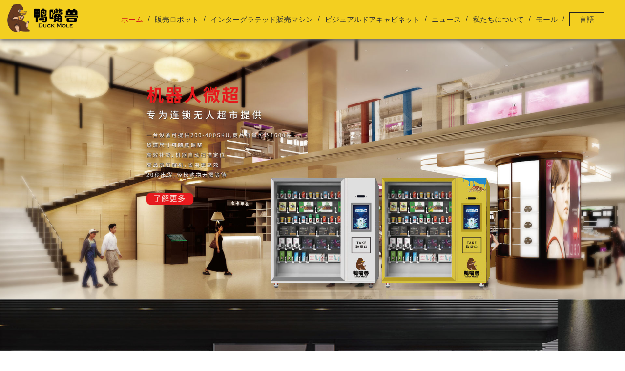

--- FILE ---
content_type: text/html; charset=utf-8
request_url: http://jp.duckmole.cn/
body_size: 3111
content:
<!DOCTYPE html>
<html lang="zh-CN">
<head>
    <meta charset="utf-8">
    <meta http-equiv="X-UA-Compatible" content="IE=edge">
    <!--vieport-->
    <meta name="viewport" content="width=device-width, initial-scale=1, minimum-scale=1, maximum-scale=1" />
    <!--禁止将数字变为电话号码-->
    <meta name="format-detection" content="telephone=no" />
    <title>蘇州カモノハシロボット株式会社</title><meta content='蘇州カモノハシロボット株式会社' name='keywords'><meta content='蘇州カモノハシロボット株式会社' name='description' />     
    <!--页面样式格式化-->
    <link rel="stylesheet" href="/public/static/css/reset.css" />
    <!--PC页面头部header和底部footer公用样式-->
    <link rel="stylesheet" href="/public/static/css/public.css" />
    <script src="/public/static/js/jquery.min.js"></script>
    <!--[if lt IE 9]> 
    <meta http-equiv="X-UA-Compatible" content="IE=edge,chrome=1">
    <script src="http://html5shim.googlecode.com/svn/trunk/html5.js"></script>
    <![endif]-->
</head>
<body>
    <header class="header">
        <div class="logo">
            <div class="container clearfix">
                <h1 class="fl">
                    <a href='/'><img src="/upload/image/20210520/a10d15f1c0f0b6d9fa8d061f34448458.png" alt="蘇州カモノハシロボット株式会社" title="蘇州カモノハシロボット株式会社"></a>
                </h1>
                <nav class="nav fr">
                    <div class="container clearfix">
                    <ul class="yiji clearfix">
                       <li class="fl active">
                            <a href="/">ホーム</a>
                        </li>
                                                <li class="fl ">
                            <a href="/lists?id=57">販売ロボット</a>
                            <ul class="erji">
                                                                <li>
                                    <a href="/lists?id=115">ロボットコンビニ</a>
                                </li>
                                                                <li>
                                    <a href="/lists?id=116">ロボット薬局</a>
                                </li>
                                                                <li>
                                    <a href="/lists?id=117">ロボットショップ</a>
                                </li>
                                                                <li>
                                    <a href="/lists?id=77">移動ベンディングロボット</a>
                                </li>
                                                            </ul>
                        </li>
                                                <li class="fl ">
                            <a href="/lists?id=64">インターグラテッド販売マシン</a>
                            <ul class="erji">
                                                                <li>
                                    <a href="/lists?id=121">コードスキャンスプリングマシン</a>
                                </li>
                                                                <li>
                                    <a href="/lists?id=122">10.1インチスプリングマシン</a>
                                </li>
                                                                <li>
                                    <a href="/lists?id=123">21.5インチスプリングマシン</a>
                                </li>
                                                            </ul>
                        </li>
                                                <li class="fl ">
                            <a href="/lists?id=59">ビジュアルドアキャビネット</a>
                            <ul class="erji">
                                                                <li>
                                    <a href="/lists?id=124">ビジュアルドアキャビネットK３</a>
                                </li>
                                                                <li>
                                    <a href="/lists?id=125">ビジュアルドアキャビネットK５</a>
                                </li>
                                                                <li>
                                    <a href="/lists?id=127">ビジュアルドアキャビネットK８</a>
                                </li>
                                                            </ul>
                        </li>
                                                <li class="fl ">
                            <a href="/lists?id=63">ニュース</a>
                            <ul class="erji">
                                                                <li>
                                    <a href="/lists?id=65">会社のニュース</a>
                                </li>
                                                                <li>
                                    <a href="/lists?id=78">業界ニュース</a>
                                </li>
                                                                <li>
                                    <a href="/lists?id=79">よくあるご質問</a>
                                </li>
                                                            </ul>
                        </li>
                                                <li class="fl ">
                            <a href="/lists?id=61">私たちについて</a>
                            <ul class="erji">
                                                                <li>
                                    <a href="/lists?id=80">お問い合わせ</a>
                                </li>
                                                            </ul>
                        </li>
                                                <li class="fl ">
                            <a href="/lists?id=132">モール</a>
                            <ul class="erji">
                                                            </ul>
                        </li>
                          
						
					   <li class="fl "><a href="" class="lg">言語</a>
							<ul class="erji">
								<li>
									<a href="http://www.duckmole.cn" target="_blank">中国語</a>
								</li>
								<li>
									<a href="http://jp.duckmole.cn" target="_blank">日本語</a>
								</li>
								<li>
									<a href="http://en.duckmole.cn" target="_blank">ENGLISH</a>
								</li>
						   </ul>
						</li>
						                               
						
                    </ul>
                    </div>  
                </nav>
                <div class="menu fr visible-xs  visible-sm">
                    <span></span>
                    <span></span>
                    <span></span>
                </div>
            </div>
        </div>
        
        <script>
            $('.erji').each(function(){
                if(!$(this).find('li').length > 0){
                    $(this).remove();
                }
            });
            $('.nav .yiji>li').hover(function(){
                $(this).find('.erji').stop(true).slideToggle(300);
            });
        </script>
        <div class="m_mask"></div>
        <script>
            $(function(){
                // 手机端
                $('.header .menu').click(function(){
                    $('.m_mask').fadeIn(150);
                    $('.header .nav').animate({left:0});
                });
                $('.m_mask').click(function(){
                    $('.m_mask').fadeOut(150);
                    $('.header .nav').animate({left:'-100%'});
                });
                $(window).scroll(function(){
                    if($(window).scrollTop() > 300){
                        $('.header').stop(true).css({'background':'rgba(0,14,49,1)'});
                    } else {
                        $('.header').stop(true).css({'background':'transparent'});
                    }
                })
            });         
        </script>
    </header>
	
	<!-- 当前页面私有样式 -->
	<link rel="stylesheet" type="text/css" href="/public/static/css/index.css"/>
	<script type="text/javascript" src="/public/static/js/jquery.SuperSlide.2.1.1.js"></script>
	
	<section>
		<script>
			$(function (){
				//    banner
				$("#banner").slide({
					mainCell:".bd ul",
					autoPlay:true,
					delayTime:500
				});
			});
		</script>
        <div class="pros">
        	<a href="/list/115.html"><img src="/public/static/images/02.jpg"></a>
        </div>
        <div class="pros">
        	<a href="/list/116.html"><img src="/public/static/images/03.jpg"></a>
        </div>
        <div class="pros">
        	<a href="/list/117.html"><img src="/public/static/images/04.jpg"></a>
        </div>
        <div class="pros">
        	<a href="/list/64.html"><img src="/public/static/images/05.jpg"></a>
        </div>
        <div class="pros">
        	<a href="/list/118.html#p118"><img src="/public/static/images/06.jpg"></a>
        </div>
        <div class="pros">
        	<a href=""><img src="/public/static/images/07.jpg"></a>
        </div>
        
	</section>


    <footer>
	<div class="footer">
		<div class="footer1">
			<div class="container clearfix">
				<ul class="fl footer-nav clearfix">
					<li class="fl">
						<h3><a href="javascript:void(0);">ナビゲーション</a></h3>
						<p><a href="/">ホームページ</a></p>
												<p><a href="/lists?id=57">販売ロボット</a></p>
												<p><a href="/lists?id=64">インターグラテッド販売マシン</a></p>
												<p><a href="/lists?id=59">ビジュアルドアキャビネット</a></p>
												<p><a href="/lists?id=63">ニュース</a></p>
												<p><a href="/lists?id=61">私たちについて</a></p>
												<p><a href="/lists?id=132">モール</a></p>
											</li>						
				</ul>

				<div class="fl footer-info">
					<div class="lxwm">
						<h3><a>私に連絡して</a></h3>
						<ul class="list">
							<p>電話：13584928380</p>
							<p>メールボックス：Mr.liu@csjbot.com</p>
							<p>住所：蘇州市金鶏湖アベニュー1355号館2棟フェーズ1国際科学技術パーク</p>
						</ul>
					</div>
					
				</div>
				<div class="fr eq">
					<h3><a>フォローする</a></h3>
					<dd>
						<a href=''><img src='/upload/image/20210412/8acb9a85e9574727be8b4582eaf3a736.jpg' /></a>						<p>それをスキャンします<br/>Wechat</p>
					</dd>
					
				</div>
			</div>
			<div class="container clearfix links">
				<div>リンク</div>
				<ul>
					                    <li>
                        <a href="http://jp.wedrive-ai.com/">上海任吾行ロボット有限会社</a> | 
                    </li>
                                        <li>
                        <a href="http://jp.octopus-robot.cn/">蘇州怠け者猫学友ロボット有限会社</a> | 
                    </li>
                                        <li>
                        <a href="http://jp.fujikami.com/">蘇州富士家美ロボット有限会社</a> | 
                    </li>
                                        <li>
                        <a href="https://www.csjbot.net/ja/">蘇州穿山甲ロボット株式会社</a> | 
                    </li>
                    	
				</ul>
			</div>
			<div class="copyright container">Copyright © 2021蘇州カモノハシロボット株式会社 
<script>
var _hmt = _hmt || [];
(function() {
  var hm = document.createElement("script");
  hm.src = "https://hm.baidu.com/hm.js?0d6f8d795a1d3e71c07e1e56e922ca73";
  var s = document.getElementsByTagName("script")[0]; 
  s.parentNode.insertBefore(hm, s);
})();
</script>
</div>
		</div>
	</div>
</footer>
<style type="text/css">
	.links{
		color: #fff;
		width:80%;
		margin:auto;
		text-align: 	c
	}
	.links ul li{
		display: inline;
	}
	.links ul li a{
		color:#fff;
	}
</style>
<script>
var _hmt = _hmt || [];
(function() {
  var hm = document.createElement("script");
  hm.src = "https://hm.baidu.com/hm.js?0d6f8d795a1d3e71c07e1e56e922ca73";
  var s = document.getElementsByTagName("script")[0]; 
  s.parentNode.insertBefore(hm, s);
})();
</script>
</body>
</html>


--- FILE ---
content_type: text/css
request_url: http://jp.duckmole.cn/public/static/css/reset.css
body_size: 1398
content:
*{
	margin: 0;
	padding: 0;
	box-sizing: border-box;
}
body,button, input, select, textarea,h1 ,h2, h3, h4, h5, h6 { 
	font-family: Microsoft YaHei,'宋体' , Tahoma, Helvetica, Arial, "\5b8b\4f53", sans-serif;;
}
h1 ,h2, h3, h4, h5, h6{
	font-weight: normal;
}
li{
	list-style: none;
}
a{
	text-decoration: none;
	color: #333;
	cursor: pointer;
}
a:hover{
	text-decoration: none;
}
img{
	border: 0;
	max-width: 100%;
}
input{
	-webkit-appearance:none;
	text-transform:none;
	outline: none;
}
textarea{
	-webkit-appearance:none;
	text-transform:none;
	outline: none;
	resize: none;
}
.clearfix:after {
	content: "."; 
	display: block; 
	height:0; 
	clear:both; 
	visibility: hidden;
}
.clearfix{
	*zoom:1;
}

section{ padding-top: 80px;}

.submit{ cursor:pointer;}

.fl{
	float: left;
}
.fr{
	float: right;/* font-size:12px;*/
}
.hid{
	overflow: hidden;
}
body{
	color: #333;
	background: #fff;
	font-size:14px;
}
.container{
  	padding-left: 15px;
	padding-right: 15px;
	margin-right: auto;
	margin-left: auto;
}
.container-fluid {
  	padding-right: 15px;
  	padding-left: 15px;
  	margin-right: auto;
  	margin-left: auto;
}
.row {
  	margin-right: -15px;
  	margin-left: -15px;
}
.row:before,
.row:after{
	display: table;
  	content: " ";
  	clear: both;
}
.h40{ height:40px;}

@media (min-width: 768px) {
  	.container {
    	/*max-width: 768px;*/
  	}
	
}
@media (min-width: 992px) {
  	.container {
    	/*max-width: 992px;*/
  	}
}
@media (min-width: 1200px) {
  	.container {
    	max-width: 1300px;
  	}
}


.visible-xs,
.visible-sm,
.visible-md{
  display: none !important;
}
@media (min-width: 992px) and (max-width: 1199px) {
  .visible-md {
    display: block !important;
  }
}
@media (min-width: 768px) and (max-width: 991px) {
  .visible-sm {
    display: block !important;
  }
}
@media (max-width: 767px) {
  .visible-xs {
    display: block !important;
  }
}
@media (min-width: 992px) and (max-width: 1199px) {
  .hidden-md {
    display: none !important;
  }
}
@media (min-width: 768px) and (max-width: 991px) {
  .hidden-sm {
    display: none !important;
  }
}
@media (min-width: 768px){
  .hidden-pc {
    display: none !important;
  }
}
@media (max-width: 767px) {
  .hidden-xs {
    display: none !important;
  }
}


.col-xs-1, .col-sm-1, .col-md-1, .col-lg-1, .col-xs-2, .col-sm-2, .col-md-2, .col-lg-2, .col-xs-3, .col-sm-3, .col-md-3, .col-lg-3, .col-xs-4, .col-sm-4, .col-md-4, .col-lg-4, .col-xs-5, .col-sm-5, .col-md-5, .col-lg-5, .col-xs-6, .col-sm-6, .col-md-6, .col-lg-6, .col-xs-7, .col-sm-7, .col-md-7, .col-lg-7, .col-xs-8, .col-sm-8, .col-md-8, .col-lg-8, .col-xs-9, .col-sm-9, .col-md-9, .col-lg-9, .col-xs-10, .col-sm-10, .col-md-10, .col-lg-10, .col-xs-11, .col-sm-11, .col-md-11, .col-lg-11, .col-xs-12, .col-sm-12, .col-md-12, .col-lg-12 {
  	position: relative;
  	min-height: 1px;
  	padding-right: 15px;
  	padding-left: 15px;
}
.col-xs-1, .col-xs-2, .col-xs-3, .col-xs-4, .col-xs-5, .col-xs-6, .col-xs-7, .col-xs-8, .col-xs-9, .col-xs-10, .col-xs-11, .col-xs-12 {
  	float: left;
}
.col-xs-12 {
  	width: 100%;
}
.col-xs-11 {
  	width: 91.66666667%;
}
.col-xs-10 {
  	width: 83.33333333%;
}
.col-xs-9 {
  	width: 75%;
}
.col-xs-8 {
  	width: 66.66666667%;
}
.col-xs-7 {
  	width: 58.33333333%;
}
.col-xs-6 {
  	width: 50%;
}
.col-xs-5 {
  	width: 41.66666667%;
}
.col-xs-4 {
  	width: 33.33333333%;
}
.col-xs-3 {
  	width: 25%;
}
.col-xs-2 {
  	width: 16.66666667%;
}
.col-xs-1 {
  	width: 8.33333333%;
}

@media (min-width: 768px) {
  	.col-sm-1, .col-sm-2, .col-sm-3, .col-sm-4, .col-sm-5, .col-sm-6, .col-sm-7, .col-sm-8, .col-sm-9, .col-sm-10, .col-sm-11, .col-sm-12 {
    	float: left;
  	}
  	.col-sm-12 {
    	width: 100%;
  	}
  	.col-sm-11 {
    	width: 91.66666667%;
  	}
  	.col-sm-10 {
    	width: 83.33333333%;
  	}
  	.col-sm-9 {
    	width: 75%;
  	}
  	.col-sm-8 {
    	width: 66.66666667%;
  	}
  	.col-sm-7 {
    	width: 58.33333333%;
  	}
  	.col-sm-6 {
    	width: 50%;
  	}
  	.col-sm-5 {
    	width: 41.66666667%;
  	}
  	.col-sm-4 {
    	width: 33.33333333%;
  	}
  	.col-sm-3 {
    	width: 25%;
  	}
  	.col-sm-2 {
    	width: 16.66666667%;
  	}
  	.col-sm-1 {
    	width: 8.33333333%;
  	}
}
@media (min-width: 992px) {
  	.col-md-1, .col-md-2, .col-md-3, .col-md-4, .col-md-5, .col-md-6, .col-md-7, .col-md-8, .col-md-9, .col-md-10, .col-md-11, .col-md-12 {
    	float: left;
  	}
  	.col-md-12 {
    	width: 100%;
  	}
  	.col-md-11 {
    	width: 91.66666667%;
  	}
  	.col-md-10 {
    	width: 83.33333333%;
  	}
  	.col-md-9 {
    	width: 75%;
  	}
  	.col-md-8 {
    	width: 66.66666667%;
  	}
  	.col-md-7 {
    	width: 58.33333333%;
  	}
  	.col-md-6 {
    	width: 50%;
  	}
  	.col-md-5 {
    	width: 41.66666667%;
  	}
  	.col-md-4 {
    	width: 33.33333333%;
  	}
  	.col-md-3 {
    	width: 25%;
  	}
  	.col-md-2 {
    	width: 16.66666667%;
  	}
  	.col-md-1 {
    	width: 8.33333333%;
  	}
}

--- FILE ---
content_type: text/css
request_url: http://jp.duckmole.cn/public/static/css/public.css
body_size: 2463
content:
@charset "utf-8";
.header{width: 100%; box-shadow: 0px 3px 10px #666; position: fixed; z-index: 10; top:0;}
.header .logo{background: #f3cf20;}
.header .logo h1{width: 145px; margin-right: 30px; margin-top: 8px;}
.header .logo .search dd{ border: 1px solid #f7b61e; border-radius: 35px; height: 35px; overflow: hidden;}
.header .logo .search dd button{ width: 35px; height: 35px; border:none; background: url(../images/search.png) no-repeat center center; float: left;}
.header .logo .search dd input{ float: left; height: 35px; line-height: 35px; border: none; color: #f7b61e;}
::-webkit-input-placeholder { /* WebKit, Blink, Edge */    color:    #f7b61e; }
:-moz-placeholder { /* Mozilla Firefox 4 to 18 */   color:    #f7b61e; }
::-moz-placeholder { /* Mozilla Firefox 19+ */   color:    #f7b61e; }
:-ms-input-placeholder { /* Internet Explorer 10-11 */   color:    #f7b61e; }

.header .nav{
	position: relative; 
	z-index: 10;
}
.header .nav .yiji>li{
	text-align: center;
	transition: all .3s;
	-ms-transition: all .3s;
	-o-transition: all .3s;
	-moz-transition: all .3s;
	-webkit-transition: all .3s;
	position: relative;
	padding: 0 12px;
}
.header .nav .yiji>li:before{
	content: '/';
	width: 10px;
	height: 20px;
	position: absolute;
	right: -5px;
	top: calc(50% - 10px);
}
.header .nav .yiji>li:last-child:before{
	content: '';
	width: 10px;
	height: 20px;
	position: absolute;
	right: -5px;
	top: calc(50% - 10px);
}
.header .nav .yiji>li.active a,.header .nav .yiji>li:hover a{
	/*background: #616161;*/
	color: #cf151b;
}
.header .nav .yiji>li>a{
	font-size: 15px;
	color: #333333;
	transition: all .3s;
	-ms-transition: all .3s;
	-o-transition: all .3s;
	-moz-transition: all .3s;
	-webkit-transition: all .3s;
	line-height: 80px;
}

.header .nav .yiji>li .lg{
 border: 1px solid #222;
 padding: 5px 20px;
}

.header .menu{
	top: 0px;
	right: 10px;
	background: #1e115e;
	padding: 10px;
	margin: 10px 0;
}
.header .menu span{
	display: block;
	height: 3px;
	width: 22px;
	background: #ffffff;
	margin-bottom: 4px;
}
.header .menu span:last-child{
	margin-bottom: 0;
}
.header .nav .yiji li .erji{
	display: none;
	width: auto;
	position: absolute;
	background: #fff;
	z-index: 20;
	/*left: calc(50% - 75px);*/
	text-align: center;
	box-shadow: 0px 0px 5px;
	left: 50%;
    transform: translate(-50%, 0%);
    min-width: 100%;
}

.header .nav .yiji li .erji li{ 
	display: inline;
	padding: 0px;
}
.header .nav .yiji li .erji li:last-child{border-bottom: none;}
.header .nav .yiji li .erji li a{
	display: block;
	font-size: 13px;
	height: 36px;
	line-height: 36px;
	transition: all .3s;
	border-bottom: none;
	padding: 0 10px;
	width: max-content;
	color: #333333;
	min-width: 100%;
}
.header .nav .yiji li .erji li:hover a{ 
	/*color: #fff; */
	color: #fff; 
	background: #c4181f;
	padding-left: 10px;
}

@media (min-width: 767px) and (max-width: 991px){
	.header .logo .search{ display: none; }

	.header .nav{
		position: fixed;
		width: 180px;
		top: 0;
		left: -100%;
		bottom: 0;
		background: #ffffff;
		z-index: 11;
		overflow-y: scroll;
	}
	.header .nav .yiji{
		width: 100%;
	}
	.header .nav .yiji>li{
		width: 100%;
		background: none;
		padding: 0px;
	}
	.header .nav .yiji>li>a{
		color: #333333;
		font-size:14px;
		line-height: 40px;
		background: none;
	}
	.header .nav .yiji>li>a p{
		display: none;
	}
	.header .nav .yiji li .erji{
		width: 0px;
		font-size: 0;
	}
	.header .nav .yiji li .erji a{
		width: 0px;
		font-size: 0;
	}

	.header .nav .yiji>li:before{
	content: '';
	width: 10px;
	height: 20px;
	position: absolute;
	right: -5px;
	top: calc(50% - 10px);
}
}
@media screen and (max-width:767px) {
	section{padding-top: 67px;}
	.header{width: 100%;}
	.header .logo{ 
		padding: 10px 0px;
	}
	.header .logo img{ 
		height: 40px;
	}
	.header .logo h1{}
	.header .logo .search{ display: none; }
	.header .menu{
		top: 0px;
		right: 10px;
		background: #1e115e;
		padding: 10px;
		margin: 0px 0;
	}

	.header .nav{
		position: fixed;
		width: 180px;
		top: 0;
		left: -100%;
		bottom: 0;
		background: #ffffff;
		z-index: 11;
		overflow-y: scroll;
	}
	.header .nav .yiji{
		width: 100%;
	}
	.header .nav .yiji>li{
		width: 100%;
		background: none;
		padding: 0px;
	}
	.header .nav .yiji>li:before{
	content: '';
	width: 10px;
	height: 20px;
	position: absolute;
	right: -5px;
	top: calc(50% - 10px);
}
	.header .nav .yiji>li>a{
		color: #333333;
		font-size:14px;
		line-height: 40px;
		background: none;
	}
	.header .nav .yiji>li>a p{
		display: none;
	}
	.header .nav .yiji li .erji{
		width: 0px;
		font-size: 0;
	}
	.header .nav .yiji li .erji a{
		width: 0px;
		font-size: 0;
	}
}


.footer{background: #1e1e1e;}
.footer .footer1 h3{ font-size: 16px; position: relative; padding-bottom: 10px; margin-bottom: 20px;}
.footer .footer1 h3:before{
	content: ''; height: 2px; width: 70px; background: #fff; display: block; 
	bottom: 0px; left: 0px; position: absolute;
}
.footer .footer1 h3:after{
	content: ''; height: 2px; width: 20px; background: #f7b61e; display: block; 
	bottom: 0px; left: 0px; position: absolute;
}
.footer .footer1 h3 a{
	display: block;font-size: 16px;color: #ffffff;
	line-height: 30px;text-align: left;
}


.footer .footer1 .footer-nav{width: 30%;padding: 40px 0 70px;}
.footer .footer1 .footer-nav li{width: 100%;}
/*.footer .footer1 .footer-nav li p{ width: 35%; float: left;}*/
.footer .footer1 .footer-nav li p a{
	display: block;font-size: 14px;color: #dddddd;
	height: 40px;
	line-height: 40px;text-align: left;
}


.footer .footer1 .footer-info{width: 40%;padding: 40px 0 70px;}
.footer .footer1 .footer-info .lxwm .list{margin-top: 10px;}
.footer .footer1 .footer-info .lxwm .list p{
	font-size: 14px;
	color: #dddddd;
	line-height: 40px;
	background-position: left center;
	background-repeat: no-repeat;
	padding-left: 30px;
}
.footer .footer1 .footer-info .lxwm .list p:nth-child(1){
	background: url(../images/tel.png) no-repeat left center;
}
.footer .footer1 .footer-info .lxwm .list p:nth-child(2){
	background: url(../images/email.png) no-repeat left center;
}
.footer .footer1 .footer-info .lxwm .list p:nth-child(3){
	background: url(../images/add.png) no-repeat left center;
}

.footer .footer1 .eq{width: 200px;padding: 40px 0 70px;}
.footer .footer1 .eq dd{ width: 200px; height: 100px; background: url(../images/eqbj.png) no-repeat; overflow: auto;}
.footer .footer1 .eq dd img{ float: left; width: 80px; height: 80px; margin: 10px;}
.footer .footer1 .eq dd p{ margin-top: 30px; float: left; padding-left: 10px; width: calc(100% - 100px); color: #fff;}
.footer .footer1 .copyright{ 
	padding: 20px 10px; text-align: center;  color: #dddddd; 
	line-height: 25px;
}
.footer .footer1 .copyright a{ color: #dddddd; text-align: center;}
.footer .footer1 .copyright span{ float: right;}


@media (min-width: 767px) and (max-width: 991px){
	/* .footer .footer1 .footer-info{ display: none; } */
	.footer .footer1 .footer-nav{ width: 50%;}
	.footer .footer1 .footer-info{ width: 45%;}
	.footer .footer1 .footer-info .lxwm .list a{display: none;}
}

@media screen and (max-width:767px) {
	.footer-nav,.footer-info,.eq{ display: none; }
}


.h100{ height: 100px;}
.title{text-align:left; position: relative; overflow: hidden;}
.title h2{ color: #333333; font-size: 28px; position: relative; line-height: 40px;}
.title a{ background: #e8e8e8; color: #757575; font-size: 16px; text-align: center; font-weight: 100; width: 120px; display: block; float: right; height: 40px; line-height: 40px;}

#banner {width: 100%;position: relative;z-index: 1;}
#banner .hd {
	position: absolute;
	bottom: 20px;
	left: 50%;
	z-index: 2;
	font-size: 0;
	transform: translate(-50%,0);
	-ms-transform: translate(-50%,0);
	-webkit-transform: translate(-50%,0);
	-moz-transform: translate(-50%,0);
	-o-transform: translate(-50%,0);
}
#banner .hd li {
	width: 20px;
	height: 5px;
	background-color: #ffffff;
	display: inline-block;
	margin: 0 5px;
	cursor: pointer;
	border-radius: 2px;
}
#banner .hd .on {background-color: #73a733;}
#banner .bd a {
	display: block;
	width: 100%;
	height: 600px;
	background-repeat: no-repeat;
	background-position: center;
	background-size: cover;
}
@media (min-width:1024px) and (max-width:1199px) {
	#banner .bd a{
		height: 400px;
	}
	#banner{ display: block; }
	.banner{ display: none; }
}
@media (min-width:768px) and (max-width:1023px) {
	#banner .bd a{
		height: 350px;
	}
	#banner{ display: block; }
	.banner{ display: none; }
}
@media screen and (max-width:767px) {
	#banner .bd a{
		height: 180px;
	}
	#banner{ display: block; }
	.banner{ display: none; }
}

/*分页*/
.pagination-wrapper{ 
  	margin: 40px auto 100px auto;
  	text-align: center;
} 
.pagination{  

} 
.pagination li{
	display: inline-block;
	vertical-align: top;}
.pagination li a,.pagination li span{ 
  	display: inline-block;
  	height: 32px; 
  	line-height: 32px; 
  	margin-right: 8px; 
  	padding: 0 12px; 
  	font-size: 14px; 
  	border: 1px solid #dfdfdf; 
  	color: #999; 
  	text-decoration: none; 
  	border-radius: 4px;
  	box-sizing: border-box;
  	transition: all .3s;
  	background: #f7f7f7;
} 
.pagination li:last-child{
	margin-right: 0;
}
.pagination li a:hover{ 
  	background:#ff3600; 
  	color:#fff; 
  	border-color: #ff3600;
} 
.pagination li.active a,.pagination li.active span { 
  	background: #ff3600; 
  	color: #fff;
  	border-color: #ff3600;
  	display: block;
} 
.pagination .pageinfo{
	display: inline-block;
  	height: 32px; 
  	line-height: 32px; 
  	padding: 0 12px; 
  	font-size: 14px; 
  	border: 1px solid #555555; 
  	color: #555555; 
  	box-sizing: border-box;
}
/*分页*/

--- FILE ---
content_type: text/css
request_url: http://jp.duckmole.cn/public/static/css/index.css
body_size: 1821
content:
@charset "utf-8";
/*幻灯片CSS*/
.pros{font-size: 0px; padding: 0px; margin: 0px;}

.products{
	margin-top: 50px;
}
.products ul{
	margin-top: 30px;
}
.products ul li{
	float: left;
	width: calc((100% - (50px * 2)) / 3);
	margin-right: 50px;
	margin-bottom: 30px;
	cursor: pointer;
}
.products ul li:nth-child(3n){ margin-right: 0px; }
.products ul li dd{
	background: #fcfcfc;
	position: relative;
	box-shadow: 7px 7px 5px #d4d4d4;
	font-size: 0px;
}
.products ul li dd img{
	width: 100%;
}
.products ul li dd div{
	background: rgba(247,182,30,0.8);
	position: absolute;
	display: none;
	top: 0px;
	left: 0px;
	width: 100%;
	height: 100%;
	font-size: 12px;
	color: #fff;
	text-align: center;
	padding: 0 20px;
}
.products ul li dd div h3{ font-size: 18px; margin-top: 50px; border-bottom: 2px solid #fff; padding-bottom: 10px;}
.products ul li dd div p{ font-size: 16px; line-height: 30px; margin-top: 10px;  margin-bottom: 20px;}
.products ul li dd div a{ background: url(../images/look.png) no-repeat left center; padding-left: 20px; color: #fff;}
.products ul li h2{
	font-size: 16px;
	color: #333333;
	line-height: 30px;
	text-align: center;
	margin-top: 20px;
}
.products ul li:hover dd div{ display: block;}

@media screen and (max-width:767px) {
	
	section{padding-top: 67px;}
	.products ul li{
		float: left;
		width: 100%;
		margin-right: 50px;
		margin-bottom: 30px;
		cursor: pointer;
	}
	
	.products ul li:hover dd div{ display: none;}
	
}

.tedian{ background: #f5f5f7; padding: 70px 0px; margin-top: 50px;}
.tedian .tdl{ width: 30%;}
.tedian .tdl h2{ font-size: 28px; line-height: 80px;}
.tedian .tdl p{ line-height: 25px; font-size: 16px; color: #757575; margin-bottom: 20px;}
.tedian .tdl dl{ font-size: 16px; color: #757575; line-height: 25px; position: relative;}
.tedian .tdl dl:before{ content: '.'; font-size: 40px; margin-right: 10px;}
.tedian .fr{ width: calc(100% - 30% - 50px);}
.tedian .fr li{ background: #fff; width: calc((100% - 20px * 1) / 2); float: left; margin-right: 20px; margin-bottom: 20px; padding: 40px;}
.tedian .fr li:nth-child(2n){ margin-right: 0px;}
.tedian .fr li img{ float: left; margin-right: 40px;}
.tedian .fr li dd h4{ font-size: 18px; font-weight: bold;}
.tedian .fr li dd p{ margin-top: 5px;}

.about{ background: url(../images/about_bj.jpg) no-repeat center center; padding: 120px 0px 80px 0px; color: #fff;}
.about h2{ font-size: 38px; text-align: center; margin-bottom: 50px;}
.about dd{ line-height: 30px; text-align: center; margin-bottom: 50px;}
.about a{ display:  block; width: 150px; height: 40px; line-height: 40px; text-align: center; border: 1px solid #fff; color: #fff; margin: 0 auto;}



.news{
	margin-top: 60px;
	padding-bottom: 50px;
}
.news ul{ margin-top: 60px;}
.news ul li{ 
	background: #f5f5f5; border-radius: 10px; width: calc((100% - 20px * 1) / 2); float: left; margin-right: 20px; 
	margin-bottom: 20px; padding: 20px;
	overflow: auto;
}
.news ul li:nth-child(2n){ margin-right: 0px;}
.news ul li:hover{ box-shadow: 0px 0px 10px #e6e6e6; margin-top: -3px;}
.news ul li dd{ width: 200px; height: 140px; float: left;}
.news ul li div{ width: calc(100% - 220px); float: right;}
.news ul li div h4{ font-size: 18px; line-height: 30px;
	margin-bottom: 10px;
	display: -webkit-box;
	-webkit-box-orient: vertical;
	-webkit-line-clamp: 1;
	overflow: hidden;}
.news ul li div p{ font-size: 14px; line-height: 23px;display: -webkit-box;
	-webkit-box-orient: vertical;
	-webkit-line-clamp: 3;
	overflow: hidden; color: #808080;}
.news ul li div time{ font-size: 12px; line-height: 30px; color: #808080;}	
	


.shuju{ background: url(../images/shuju.jpg) no-repeat bottom center; padding-top: 260px; padding-bottom: 50px;}
.sjlist{ bottom: 0px;}
.shuju ul{ text-align: center;}
.shuju ul li{ width: 24%; display: inline-block; text-align: center; color: #fff;}
.shuju ul li h2{ font-size: 56px;}
.shuju ul li h2 span{ font-size: 30px;}
.shuju ul li p{ font-size: 16px;}

.link{ background: #fff;}
.link ul{ padding: 20px 0px; }
.link ul li{ 
	width: 18.4%; float: left; margin-top: 10px; 
	margin-right: 2%; text-align: center; background: #fff;
	border:1px solid #cccccc;
	border-radius: 5px;
	height: 78px;
	position: relative;
}
.link ul li:nth-child(5n){ margin-right: 0px; }
.link li img{
	position: absolute;
	top: 50%;
	left: 50%;
	transform: translate(-50%,-50%);
	-ms-transform: translate(-50%,-50%);
	-o-transform: translate(-50%,-50%);
	-moz-transform: translate(-50%,-50%);
	-webkit-transform: translate(-50%,-50%);
	transition: all .35s;
}
.link li:hover img{
	transform: translate(-50%,-50%) scale(1.3);
	-ms-transform: translate(-50%,-50%) scale(1.3);
	-o-transform: translate(-50%,-50%) scale(1.3);
	-moz-transform: translate(-50%,-50%) scale(1.3);
	-webkit-transform: translate(-50%,-50%) scale(1.3);
}



@media screen and (max-width:767px) {
	.tedian{ background: #f5f5f7; padding: 40px 0px; margin-top: 50px;}
	.tedian .tdl{ width: 100%;}
	.tedian .fr{ width: 100%; margin-top: 30px;}
	.tedian .fr li{ background: #fff; width: calc((100% - 20px * 1) / 2); float: left; margin-right: 20px; margin-bottom: 20px; padding: 10px;}
	.tedian .fr li:nth-child(2n){ margin-right: 0px;}
	.tedian .fr li img{ float: left; margin-right: 10px;}

	.about{ background: url(../images/about_bj.jpg) no-repeat center center; 
		padding: 60px 0px 40px 0px; color: #fff;}
	.about h2{ font-size: 38px; text-align: center; margin-bottom: 50px;}
	.about dd{ line-height: 30px; text-align: center; margin-bottom: 50px;}
	.about a{ display:  block; width: 150px; height: 40px; line-height: 40px; text-align: center; border: 1px solid #fff; color: #fff; margin: 0 auto;}



	.news{
		margin-top: 60px;
		padding-bottom: 50px;
	}
	.news ul{ margin-top: 30px;}
	.news ul li{ 
		background: #f5f5f5; border-radius: 10px; width: 100%; float: left; margin-right: 20px; 
		margin-bottom: 20px; padding: 20px;
		overflow: auto;
	}
	.news ul li:nth-child(2n){ margin-right: 0px;}
	.news ul li:hover{ box-shadow: 0px 0px 10px #e6e6e6; margin-top: -3px;}
	.news ul li dd{ width: 100px; height: 140px; float: left;}
	.news ul li div{ width: calc(100% - 120px); float: right;}
		


	.shuju{ background: url(../images/shuju.jpg) no-repeat bottom center; padding-top: 100px; padding-bottom: 50px;}
	.sjlist{ bottom: 0px;}
	.shuju ul{ text-align: center;}
	.shuju ul li{ width:49%; display: inline-block; text-align: center; color: #fff;}
	.shuju ul li h2{ font-size: 36px; height: 40px;}
	.shuju ul li h2 span{ font-size: 20px;}
	.shuju ul li p{ font-size: 16px; height: 50px;}

	.link{ background: #fff;}
	.link ul{ padding: 20px 0px; }
	.link ul li{ 
		width: 18.4%; float: left; margin-top: 10px; 
		margin-right: 2%; text-align: center; background: #fff;
		border:1px solid #cccccc;
		border-radius: 5px;
		height: 78px;
		position: relative;
	}
	.link ul li:nth-child(5n){ margin-right: 0px; }
	.link li img{
		position: absolute;
		top: 50%;
		left: 50%;
		transform: translate(-50%,-50%);
		-ms-transform: translate(-50%,-50%);
		-o-transform: translate(-50%,-50%);
		-moz-transform: translate(-50%,-50%);
		-webkit-transform: translate(-50%,-50%);
		transition: all .35s;
	}
	.link li:hover img{
		transform: translate(-50%,-50%) scale(1.3);
		-ms-transform: translate(-50%,-50%) scale(1.3);
		-o-transform: translate(-50%,-50%) scale(1.3);
		-moz-transform: translate(-50%,-50%) scale(1.3);
		-webkit-transform: translate(-50%,-50%) scale(1.3);
	}
}
